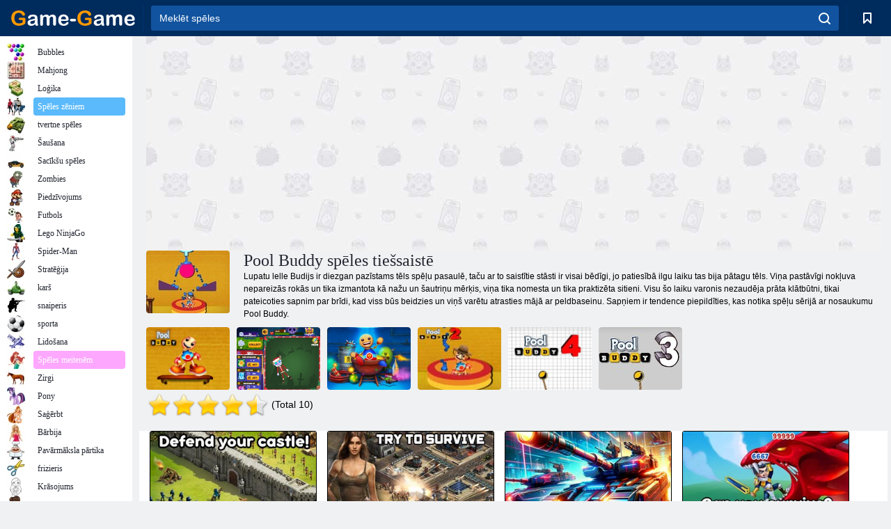

--- FILE ---
content_type: text/html; charset=utf-8
request_url: https://www.google.com/recaptcha/api2/aframe
body_size: 182
content:
<!DOCTYPE HTML><html><head><meta http-equiv="content-type" content="text/html; charset=UTF-8"></head><body><script nonce="nU4UguDuT7Kh9hDHRWCkkw">/** Anti-fraud and anti-abuse applications only. See google.com/recaptcha */ try{var clients={'sodar':'https://pagead2.googlesyndication.com/pagead/sodar?'};window.addEventListener("message",function(a){try{if(a.source===window.parent){var b=JSON.parse(a.data);var c=clients[b['id']];if(c){var d=document.createElement('img');d.src=c+b['params']+'&rc='+(localStorage.getItem("rc::a")?sessionStorage.getItem("rc::b"):"");window.document.body.appendChild(d);sessionStorage.setItem("rc::e",parseInt(sessionStorage.getItem("rc::e")||0)+1);localStorage.setItem("rc::h",'1769899392222');}}}catch(b){}});window.parent.postMessage("_grecaptcha_ready", "*");}catch(b){}</script></body></html>

--- FILE ---
content_type: application/javascript
request_url: https://game-game.lv/ui/js/game-game.js?v19
body_size: 3928
content:
vPanel = {
    gameItem: '<a href="{url}" class="game"><img class="game-img lazyload" src="/images/gray.gif" data-src="{avatar}"><h2 class="game-title">{name}</h2></a>',
    gameItemFavorites: '<div class="game"><span onclick="vPanel.delete_favorite(\'{md5}\')" class="remove" title="Убрать из Моих Игр">✕</span><a href="{url}"><img style="max-height: 40px" class="game-img lazyload" src="{avatar}"><h2 class="game-title">{name}</h2></a></div>'
}, vPanel.add_button = document.querySelector(".add_to_fav"), vPanel.remove_button = document.querySelector(".remove_to_fav"), document.addEventListener("DOMContentLoaded", function (e) {
    var a = vPanel.get_cookie("games");
    if (vPanel.fillBookmarks(), a && ("array" == typeof a || "object" == typeof a) && document.iGAME) for (var t = 0; t < a.length; t++) if (document.iGAME.md5 == a[t].md5) {
        hide(vPanel.add_button), show(vPanel.remove_button);
        break
    }
    vPanel.updateBookmarkTitle()
}), vPanel.updateBookmarkTitle = function () {
    var e = vPanel.get_favorites().length;
    e = 0 == e ? "" : '<span class="count">' + e + "</span>", document.querySelector(".vplayer-btn-favorites .count_con").innerHTML = e
}, vPanel.fillBookmarks = function () {
    this.fillGames("favorites", ".vp-fav")
}, vPanel.fillGames = function (e, a) {
    var t = this.gameItem;
    "favorites" == e && (t = this.gameItemFavorites), games = this.get_list(e);
    var n = [];
    if (games.length > 0) for (var o = 0, r = games.length - 1; r >= 0; r--) n[o] = games[r], o++;
    games = n;
    var l = "";
    for (var r in 0 == games.length && (l += '<noindex><p class="noadded"></p></noindex>'), games) l += this.render(t, games[r]), games.length;
    document.querySelector(a).innerHTML = l
}, vPanel.render = function (e, a) {
    for (var t in a) e = e.replace("{" + t + "}", a[t]);
    return e
}, vPanel.get_cookie = function (e) {
    var a = this.get_flash_cookie(e);
    return a && "" != a ? a : null
}, vPanel.set_flash_cookie = function (e, a) {
    if ("string" != typeof a) try {
        a = JSON.stringify(a)
    } catch (e) {
        return !1
    }
    this.swfStoreInited && this.swfStore.set(e, a)
}, vPanel.set_cookie = function (e, a) {
    try {
        a = JSON.stringify(a)
    } catch (e) {
        return !1
    }
    return localStorage.setItem(e, a), !0
}, vPanel.get_flash_cookie = function (e) {
    var a = localStorage.getItem(e);
    try {
        return null == a ? null : a = JSON.parse(a)
    } catch (e) {
    }
    return a
}, vPanel.get_list = function (e) {
    if (void 0 === e) return [];
    switch (e) {
        case"favorites":
            var a = this.get_flash_cookie("games");
            break;
        case"played":
            a = this.get_flash_cookie("played_games")
    }
    if ((!a || "array" != typeof a && "object" != typeof a) && (a = new Array), a && ("array" == typeof a || "object" == typeof a)) {
        for (var t = new Array, n = 0; n < a.length; n++) {
            for (field in a[n]) {
                var o = a[n][field];
                o = this.xss_clean(o, field), a[n][field] = o
            }
            "" != a[n].md5 && "" != a[n].name && "" != a[n].url && t.push(a[n])
        }
        a = t
    }
    return a
}, vPanel.get_favorites = function () {
    var e = vPanel.get_cookie("games");
    if (!e || "array" != typeof e && "object" != typeof e) e = new Array; else for (var a = 0; a < e.length; a++) for (field in e[a]) {
        var t = e[a][field];
        t = vPanel.xss_clean(t, field), e[a][field] = t
    }
    return e
}, vPanel.add_current = function (e) {
    switch (e = void 0 === e ? "favorites" : "played") {
        case"favorites":
            if (!document.iGAME) return vPanel.add_browser_favorite();
            var a = document.location.href;
            void 0 !== document.iGAME.url && "" != document.iGAME.url && (a = document.iGAME.url), this.add_to_favorites(document.iGAME.md5, document.iGAME.name, document.iGAME.image, a);
            break;
        case"played":
            if (!document.iGAME) return;
            this.addPlayedGame()
    }
}, vPanel.addPlayedGame = function () {
    if (vPanel.swfStoreInited && document.iGAME) {
        var e = vPanel.get_flash_cookie("played_games");
        (!e || "array" != typeof e && "object" != typeof e) && (e = new Array);
        for (var a = !1, t = null, n = 0; n < e.length; n++) if (e[n].md5 == document.iGAME.md5) {
            a = !0, t = n;
            break
        }
        if (a) return void 0 === e[n].played_time && (e[n].played_time = 0), void 0 === e[n].played_times && (e[n].played_times = 0), e[n].played_time = e[n].played_time + vPanel.currentGameSeconds, e[n].played_times++, vPanel.currentGameSeconds = 0, array_move(e, t, e.length - 1), void vPanel.set_flash_cookie("played_games", e);
        vPanel.currentGameSeconds < vPanel.playTime || (e[e.length] = {
            md5: document.iGAME.md5,
            url: document.location.href,
            name: document.iGAME.name,
            category: document.iGAME.category,
            avatar: document.iGAME.image,
            played_time: vPanel.currentGameSeconds,
            last_sync: 0,
            last_sync_value: 0
        }, vPanel.currentGameSeconds = 0, vPanel.set_flash_cookie("played_games", e))
    }
}, vPanel.add_browser_favorite = function () {
    var e = document.title, t = document.location.href;
    try {
        window.external.AddFavorite(t, e)
    } catch (n) {
        try {
            window.sidebar.addPanel(e, t, "")
        } catch (n) {
            if ("object" == typeof opera) return a.rel = "sidebar", a.title = e, a.url = t, !0;
        }
    }
    return !1
}, vPanel.add_to_favorites = function (e, a, t, n) {
    if (e && a && t && n) {
        (!(l = vPanel.get_cookie("games")) || "array" != typeof l && "object" != typeof l) && (l = new Array);
        for (var o = !1, r = 0; r < l.length; r++) if (l[r].md5 == e) {
            o = !0;
            break
        }
        if (!o) {
            l[l.length] = {
                md5: e,
                url: n,
                name: a,
                avatar: t
            }, vPanel.set_cookie("games", l), hide(vPanel.add_button), show(vPanel.remove_button), vPanel.updateBookmarkTitle(), vPanel.fillBookmarks();
            var l = vPanel.get_cookie("games")
        }
    }
}, vPanel.delete_favorite = function (e) {
    if (document.iGAME || e) {
        e = e || document.iGAME.md5;
        var a = vPanel.get_cookie("games");
        if (a && ("array" == typeof a || "object" == typeof a)) {
            for (var t = new Array, n = 0; n < a.length; n++) e != a[n].md5 ? t[t.length] = a[n] : (vPanel.remove_button && hide(vPanel.remove_button), vPanel.add_button && show(vPanel.add_button));
            vPanel.set_cookie("games", t)
        }
        vPanel.updateBookmarkTitle(), vPanel.fillGames("favorites", ".vp-fav"), showVisible()
    }
}, vPanel.xss_clean = function (e, a) {
    return "avatar" == a || "url" == a ? (this.parse_url(e, "PHP_URL_HOST"), e) : ("string" != typeof e || e.replace, e)
}, vPanel.parse_url = function (e, a) {
    for (var t = ["source", "scheme", "authority", "userInfo", "user", "pass", "host", "port", "relative", "path", "directory", "file", "query", "fragment"], n = this.php_js && this.php_js.ini || {}, o = n["phpjs.parse_url.mode"] && n["phpjs.parse_url.mode"].local_value || "php", r = {
        php: /^(?:([^:\/?#]+):)?(?:\/\/()(?:(?:()(?:([^:@]*):?([^:@]*))?@)?([^:\/?#]*)(?::(\d*))?))?()(?:(()(?:(?:[^?#\/]*\/)*)()(?:[^?#]*))(?:\?([^#]*))?(?:#(.*))?)/,
        strict: /^(?:([^:\/?#]+):)?(?:\/\/((?:(([^:@]*):?([^:@]*))?@)?([^:\/?#]*)(?::(\d*))?))?((((?:[^?#\/]*\/)*)([^?#]*))(?:\?([^#]*))?(?:#(.*))?)/,
        loose: /^(?:(?![^:@]+:[^:@\/]*@)([^:\/?#.]+):)?(?:\/\/\/?)?((?:(([^:@]*):?([^:@]*))?@)?([^:\/?#]*)(?::(\d*))?)(((\/(?:[^?#](?![^?#\/]*\.[^?#\/.]+(?:[?#]|$)))*\/?)?([^?#\/]*))(?:\?([^#]*))?(?:#(.*))?)/
    }, l = r[o].exec(e), i = {}, s = 14; s--;) l[s] && (i[t[s]] = l[s]);
    if (a) return i[a.replace("PHP_URL_", "").toLowerCase()];
    if ("php" !== o) {
        var c = n["phpjs.parse_url.queryKey"] && n["phpjs.parse_url.queryKey"].local_value || "queryKey";
        r = /(?:^|&)([^&=]*)=?([^&]*)/g, i[c] = {}, (i[t[12]] || "").replace(r, function (e, a, t) {
            a && (i[c][a] = t)
        })
    }
    return delete i.source, i
}, vPanel.add_button && vPanel.add_button.click(function (e) {
    vPanel.add_current()
}), vPanel.remove_button && vPanel.remove_button.click(function (e) {
    vPanel.delete_favorite()
}), show = function (e) {
    e.style.display = "block"
}, hide = function (e) {
    e.style.display = "none"
}, fadeOut = function (e) {
    e.style.opacity = 1, function a() {
        (e.style.opacity -= .1) < 0 ? e.style.display = "none" : requestAnimationFrame(a)
    }()
}, fadeIn = function (e, a, t) {
    e.style.opacity = 0, e.style.display = a || "block", function a() {
        var n = parseFloat(e.style.opacity);
        (n += .1) > 1 ? t && t() : (e.style.opacity = n, requestAnimationFrame(a))
    }()
}, openMyGames = function () {
    show(document.querySelector(".vp-dropdown")), fadeIn(document.querySelector("#smokescreen"), "block")
}, closeMyGames = function () {
    hide(document.querySelector(".vp-dropdown")), fadeOut(document.querySelector("#smokescreen"))
}, refreshGame = function () {
    var e = document.querySelector("#game iframe");
    e.src = e.src
};
$(document).ready((function () {
    $("#smsearch").keyup((function () {
        var i = $("#smsearch").val();
        i.length > 3 ? $.ajax({
            type: "GET",
            url: "/ajax/searchgames/",
            data: {q: i, smart: "on"},
            success: function (i) {
                $(".list-live").show(), 0 == (i = JSON.parse(i)).length ? $(".list-live").hide() : (html = "", i.forEach((function (i) {
                    html += `<div class="list-live__item"><div class="list-live__item-img"><img src="/gamesimg/${i.id}.jpg" alt="${i.name}"></div><p>${i.name}</p><a href="/${i.id}"></a>\n</div>\n<hr>`
                })), $(".list-live").html(html))
            }
        }) : $(".list-live").hide()
    }))
}));
$(document).on("click touchstart", (function (t) {
    var i = $(t.target).closest(".list-live");
    0 == $(".list-live").is(i) && $(".list-live").hide()
}));
const domain = window.location.protocol + "//" + window.location.host;
var myDynamicManifest = {
    name: "Game-Game",
    short_name: "Game-Game",
    description: "Games online for free. The site can play free online flash games. A large collection of mini flash games for children. There are the best games for boys and girls.",
    start_url: location.protocol + '//' + location.host + location.pathname + "?source=pwa",
    scope: domain,
    background_color: "#002b5d",
    display: "minimal-ui",
    theme_color: "#002b5d",
    shortcuts: [{
        name: "New Games Online",
        short_name: "New",
        description: "Play the newest games online for free!",
        url: domain + "/new/",
        icons: [{src: domain + "/ui/pwa_img/gg2/192x192.png", sizes: "192x192"}]
    }],
    icons: [{
        src: domain + "/ui/pwa_img/gg2/192x192.png",
        sizes: "192x192",
        type: "image/png"
    }, {
        src: domain + "/ui/pwa_img/gg2/256x256.png",
        sizes: "256x256",
        type: "image/png"
    }, {
        src: domain + "/ui/pwa_img/gg2/384x384.png",
        sizes: "384x384",
        type: "image/png"
    }, {src: domain + "/ui/pwa_img/gg2/512x512.png", sizes: "512x512", type: "image/png"}]
};
const stringManifest = JSON.stringify(myDynamicManifest), blob = new Blob([stringManifest], {type: "application/json"});
let reader = new FileReader;
reader.readAsDataURL(blob), reader.onload = function () {
    document.getElementById("pwa_manifest").setAttribute("href", reader.result)
};
// $(document).ready(function () {
//     1 != localStorage.getItem("message-alert") && $(".cookies").css("display", "flex").hide().fadeIn(200), $(".message-btn-yes").click(function () {
//         localStorage.setItem("message-alert", 1), $(".cookies").fadeOut(200)
//     })
// });